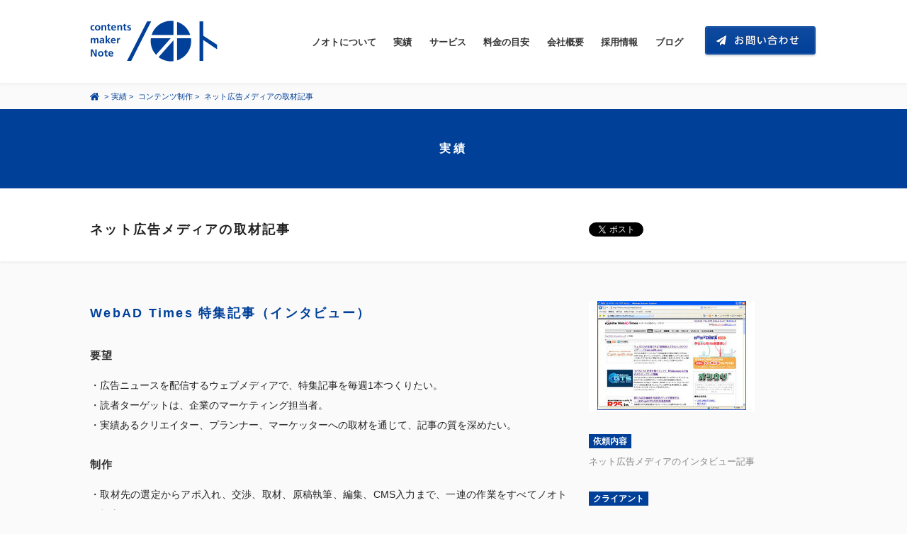

--- FILE ---
content_type: text/html; charset=UTF-8
request_url: https://www.note.fm/works/net-media-interview/
body_size: 9133
content:
<!DOCTYPE html>
<!--[if lt IE 7]>      <html class="no-js lt-ie9 lt-ie8 lt-ie7" lang="ja"> <![endif]-->
<!--[if IE 7]>         <html class="no-js lt-ie9 lt-ie8" lang="ja"> <![endif]-->
<!--[if IE 8]>         <html class="no-js lt-ie9" lang="ja"> <![endif]-->
<!--[if gt IE 8]><!--> <html class="no-js" lang="ja"> <!--<![endif]-->
<head>
	<meta charset="utf-8">
	<title>ネット広告メディアの取材記事 | 有限会社ノオト</title>
	<meta name="viewport" content="width=device-width, initial-scale=1">
	<link href='//fonts.googleapis.com/css?family=Source+Sans+Pro:400,700,400italic,700italic' rel='stylesheet' type='text/css'>
	<link rel="stylesheet" href="https://www.note.fm/wp-content/themes/notefm/css/normalize.min.css">
	<link rel="stylesheet" href="https://www.note.fm/wp-content/themes/notefm/css/main.css?v=241001">
	<link rel="shortcut icon" href="https://www.note.fm/favicon.ico">
	<meta property="fb:app_id" content="566535130134333">
	<meta property="og:site_name" content="有限会社ノオト" />
	<meta property="og:title" content="ネット広告メディアの取材記事 | 有限会社ノオト" />
	<meta property="og:type" content="article" />
	<meta property="og:url" content="https://www.note.fm/works/net-media-interview/" />
			<meta name="description" content="WebAD Times 特集記事（インタビュー） 要望 ・広告ニュースを配信するウェブメディアで、特集記事を毎週1本つくりたい。 ・読者ターゲットは、企業のマーケティング担当者 [&hellip;]" />
		<meta property="og:description" content="WebAD Times 特集記事（インタビュー） 要望 ・広告ニュースを配信するウェブメディアで、特集記事を毎週1本つくりたい。 ・読者ターゲットは、企業のマーケティング担当者 [&hellip;]" />
		<meta name="twitter:description" content="WebAD Times 特集記事（インタビュー） 要望 ・広告ニュースを配信するウェブメディアで、特集記事を毎週1本つくりたい。 ・読者ターゲットは、企業のマーケティング担当者 [&hellip;]">
								<meta property="og:image" content="https://www.note.fm/wp-content/uploads/2014/06/excite.jpg" />
			<meta name="twitter:image:src" content="https://www.note.fm/wp-content/uploads/2014/06/excite.jpg">
			
	<meta name="twitter:card" content="summary_large_image">
	<meta name="twitter:site" content="@notefm">
	<meta name="twitter:title" content="ネット広告メディアの取材記事 | 有限会社ノオト">

	<script src="https://www.note.fm/wp-content/themes/notefm/js/vendor/modernizr-2.6.2-respond-1.1.0.min.js"></script>
	<script src="https://use.fontawesome.com/3960b5a401.js"></script>
	<meta name='robots' content='max-image-preview:large' />
	<style>img:is([sizes="auto" i], [sizes^="auto," i]) { contain-intrinsic-size: 3000px 1500px }</style>
	<link rel='dns-prefetch' href='//challenges.cloudflare.com' />
<script type="text/javascript">
/* <![CDATA[ */
window._wpemojiSettings = {"baseUrl":"https:\/\/s.w.org\/images\/core\/emoji\/16.0.1\/72x72\/","ext":".png","svgUrl":"https:\/\/s.w.org\/images\/core\/emoji\/16.0.1\/svg\/","svgExt":".svg","source":{"concatemoji":"https:\/\/www.note.fm\/wp-includes\/js\/wp-emoji-release.min.js?ver=6.8.3"}};
/*! This file is auto-generated */
!function(s,n){var o,i,e;function c(e){try{var t={supportTests:e,timestamp:(new Date).valueOf()};sessionStorage.setItem(o,JSON.stringify(t))}catch(e){}}function p(e,t,n){e.clearRect(0,0,e.canvas.width,e.canvas.height),e.fillText(t,0,0);var t=new Uint32Array(e.getImageData(0,0,e.canvas.width,e.canvas.height).data),a=(e.clearRect(0,0,e.canvas.width,e.canvas.height),e.fillText(n,0,0),new Uint32Array(e.getImageData(0,0,e.canvas.width,e.canvas.height).data));return t.every(function(e,t){return e===a[t]})}function u(e,t){e.clearRect(0,0,e.canvas.width,e.canvas.height),e.fillText(t,0,0);for(var n=e.getImageData(16,16,1,1),a=0;a<n.data.length;a++)if(0!==n.data[a])return!1;return!0}function f(e,t,n,a){switch(t){case"flag":return n(e,"\ud83c\udff3\ufe0f\u200d\u26a7\ufe0f","\ud83c\udff3\ufe0f\u200b\u26a7\ufe0f")?!1:!n(e,"\ud83c\udde8\ud83c\uddf6","\ud83c\udde8\u200b\ud83c\uddf6")&&!n(e,"\ud83c\udff4\udb40\udc67\udb40\udc62\udb40\udc65\udb40\udc6e\udb40\udc67\udb40\udc7f","\ud83c\udff4\u200b\udb40\udc67\u200b\udb40\udc62\u200b\udb40\udc65\u200b\udb40\udc6e\u200b\udb40\udc67\u200b\udb40\udc7f");case"emoji":return!a(e,"\ud83e\udedf")}return!1}function g(e,t,n,a){var r="undefined"!=typeof WorkerGlobalScope&&self instanceof WorkerGlobalScope?new OffscreenCanvas(300,150):s.createElement("canvas"),o=r.getContext("2d",{willReadFrequently:!0}),i=(o.textBaseline="top",o.font="600 32px Arial",{});return e.forEach(function(e){i[e]=t(o,e,n,a)}),i}function t(e){var t=s.createElement("script");t.src=e,t.defer=!0,s.head.appendChild(t)}"undefined"!=typeof Promise&&(o="wpEmojiSettingsSupports",i=["flag","emoji"],n.supports={everything:!0,everythingExceptFlag:!0},e=new Promise(function(e){s.addEventListener("DOMContentLoaded",e,{once:!0})}),new Promise(function(t){var n=function(){try{var e=JSON.parse(sessionStorage.getItem(o));if("object"==typeof e&&"number"==typeof e.timestamp&&(new Date).valueOf()<e.timestamp+604800&&"object"==typeof e.supportTests)return e.supportTests}catch(e){}return null}();if(!n){if("undefined"!=typeof Worker&&"undefined"!=typeof OffscreenCanvas&&"undefined"!=typeof URL&&URL.createObjectURL&&"undefined"!=typeof Blob)try{var e="postMessage("+g.toString()+"("+[JSON.stringify(i),f.toString(),p.toString(),u.toString()].join(",")+"));",a=new Blob([e],{type:"text/javascript"}),r=new Worker(URL.createObjectURL(a),{name:"wpTestEmojiSupports"});return void(r.onmessage=function(e){c(n=e.data),r.terminate(),t(n)})}catch(e){}c(n=g(i,f,p,u))}t(n)}).then(function(e){for(var t in e)n.supports[t]=e[t],n.supports.everything=n.supports.everything&&n.supports[t],"flag"!==t&&(n.supports.everythingExceptFlag=n.supports.everythingExceptFlag&&n.supports[t]);n.supports.everythingExceptFlag=n.supports.everythingExceptFlag&&!n.supports.flag,n.DOMReady=!1,n.readyCallback=function(){n.DOMReady=!0}}).then(function(){return e}).then(function(){var e;n.supports.everything||(n.readyCallback(),(e=n.source||{}).concatemoji?t(e.concatemoji):e.wpemoji&&e.twemoji&&(t(e.twemoji),t(e.wpemoji)))}))}((window,document),window._wpemojiSettings);
/* ]]> */
</script>
<style id='wp-emoji-styles-inline-css' type='text/css'>

	img.wp-smiley, img.emoji {
		display: inline !important;
		border: none !important;
		box-shadow: none !important;
		height: 1em !important;
		width: 1em !important;
		margin: 0 0.07em !important;
		vertical-align: -0.1em !important;
		background: none !important;
		padding: 0 !important;
	}
</style>
<link rel='stylesheet' id='wp-block-library-css' href='https://www.note.fm/wp-includes/css/dist/block-library/style.min.css?ver=6.8.3' type='text/css' media='all' />
<style id='classic-theme-styles-inline-css' type='text/css'>
/*! This file is auto-generated */
.wp-block-button__link{color:#fff;background-color:#32373c;border-radius:9999px;box-shadow:none;text-decoration:none;padding:calc(.667em + 2px) calc(1.333em + 2px);font-size:1.125em}.wp-block-file__button{background:#32373c;color:#fff;text-decoration:none}
</style>
<style id='global-styles-inline-css' type='text/css'>
:root{--wp--preset--aspect-ratio--square: 1;--wp--preset--aspect-ratio--4-3: 4/3;--wp--preset--aspect-ratio--3-4: 3/4;--wp--preset--aspect-ratio--3-2: 3/2;--wp--preset--aspect-ratio--2-3: 2/3;--wp--preset--aspect-ratio--16-9: 16/9;--wp--preset--aspect-ratio--9-16: 9/16;--wp--preset--color--black: #000000;--wp--preset--color--cyan-bluish-gray: #abb8c3;--wp--preset--color--white: #ffffff;--wp--preset--color--pale-pink: #f78da7;--wp--preset--color--vivid-red: #cf2e2e;--wp--preset--color--luminous-vivid-orange: #ff6900;--wp--preset--color--luminous-vivid-amber: #fcb900;--wp--preset--color--light-green-cyan: #7bdcb5;--wp--preset--color--vivid-green-cyan: #00d084;--wp--preset--color--pale-cyan-blue: #8ed1fc;--wp--preset--color--vivid-cyan-blue: #0693e3;--wp--preset--color--vivid-purple: #9b51e0;--wp--preset--gradient--vivid-cyan-blue-to-vivid-purple: linear-gradient(135deg,rgba(6,147,227,1) 0%,rgb(155,81,224) 100%);--wp--preset--gradient--light-green-cyan-to-vivid-green-cyan: linear-gradient(135deg,rgb(122,220,180) 0%,rgb(0,208,130) 100%);--wp--preset--gradient--luminous-vivid-amber-to-luminous-vivid-orange: linear-gradient(135deg,rgba(252,185,0,1) 0%,rgba(255,105,0,1) 100%);--wp--preset--gradient--luminous-vivid-orange-to-vivid-red: linear-gradient(135deg,rgba(255,105,0,1) 0%,rgb(207,46,46) 100%);--wp--preset--gradient--very-light-gray-to-cyan-bluish-gray: linear-gradient(135deg,rgb(238,238,238) 0%,rgb(169,184,195) 100%);--wp--preset--gradient--cool-to-warm-spectrum: linear-gradient(135deg,rgb(74,234,220) 0%,rgb(151,120,209) 20%,rgb(207,42,186) 40%,rgb(238,44,130) 60%,rgb(251,105,98) 80%,rgb(254,248,76) 100%);--wp--preset--gradient--blush-light-purple: linear-gradient(135deg,rgb(255,206,236) 0%,rgb(152,150,240) 100%);--wp--preset--gradient--blush-bordeaux: linear-gradient(135deg,rgb(254,205,165) 0%,rgb(254,45,45) 50%,rgb(107,0,62) 100%);--wp--preset--gradient--luminous-dusk: linear-gradient(135deg,rgb(255,203,112) 0%,rgb(199,81,192) 50%,rgb(65,88,208) 100%);--wp--preset--gradient--pale-ocean: linear-gradient(135deg,rgb(255,245,203) 0%,rgb(182,227,212) 50%,rgb(51,167,181) 100%);--wp--preset--gradient--electric-grass: linear-gradient(135deg,rgb(202,248,128) 0%,rgb(113,206,126) 100%);--wp--preset--gradient--midnight: linear-gradient(135deg,rgb(2,3,129) 0%,rgb(40,116,252) 100%);--wp--preset--font-size--small: 13px;--wp--preset--font-size--medium: 20px;--wp--preset--font-size--large: 36px;--wp--preset--font-size--x-large: 42px;--wp--preset--spacing--20: 0.44rem;--wp--preset--spacing--30: 0.67rem;--wp--preset--spacing--40: 1rem;--wp--preset--spacing--50: 1.5rem;--wp--preset--spacing--60: 2.25rem;--wp--preset--spacing--70: 3.38rem;--wp--preset--spacing--80: 5.06rem;--wp--preset--shadow--natural: 6px 6px 9px rgba(0, 0, 0, 0.2);--wp--preset--shadow--deep: 12px 12px 50px rgba(0, 0, 0, 0.4);--wp--preset--shadow--sharp: 6px 6px 0px rgba(0, 0, 0, 0.2);--wp--preset--shadow--outlined: 6px 6px 0px -3px rgba(255, 255, 255, 1), 6px 6px rgba(0, 0, 0, 1);--wp--preset--shadow--crisp: 6px 6px 0px rgba(0, 0, 0, 1);}:where(.is-layout-flex){gap: 0.5em;}:where(.is-layout-grid){gap: 0.5em;}body .is-layout-flex{display: flex;}.is-layout-flex{flex-wrap: wrap;align-items: center;}.is-layout-flex > :is(*, div){margin: 0;}body .is-layout-grid{display: grid;}.is-layout-grid > :is(*, div){margin: 0;}:where(.wp-block-columns.is-layout-flex){gap: 2em;}:where(.wp-block-columns.is-layout-grid){gap: 2em;}:where(.wp-block-post-template.is-layout-flex){gap: 1.25em;}:where(.wp-block-post-template.is-layout-grid){gap: 1.25em;}.has-black-color{color: var(--wp--preset--color--black) !important;}.has-cyan-bluish-gray-color{color: var(--wp--preset--color--cyan-bluish-gray) !important;}.has-white-color{color: var(--wp--preset--color--white) !important;}.has-pale-pink-color{color: var(--wp--preset--color--pale-pink) !important;}.has-vivid-red-color{color: var(--wp--preset--color--vivid-red) !important;}.has-luminous-vivid-orange-color{color: var(--wp--preset--color--luminous-vivid-orange) !important;}.has-luminous-vivid-amber-color{color: var(--wp--preset--color--luminous-vivid-amber) !important;}.has-light-green-cyan-color{color: var(--wp--preset--color--light-green-cyan) !important;}.has-vivid-green-cyan-color{color: var(--wp--preset--color--vivid-green-cyan) !important;}.has-pale-cyan-blue-color{color: var(--wp--preset--color--pale-cyan-blue) !important;}.has-vivid-cyan-blue-color{color: var(--wp--preset--color--vivid-cyan-blue) !important;}.has-vivid-purple-color{color: var(--wp--preset--color--vivid-purple) !important;}.has-black-background-color{background-color: var(--wp--preset--color--black) !important;}.has-cyan-bluish-gray-background-color{background-color: var(--wp--preset--color--cyan-bluish-gray) !important;}.has-white-background-color{background-color: var(--wp--preset--color--white) !important;}.has-pale-pink-background-color{background-color: var(--wp--preset--color--pale-pink) !important;}.has-vivid-red-background-color{background-color: var(--wp--preset--color--vivid-red) !important;}.has-luminous-vivid-orange-background-color{background-color: var(--wp--preset--color--luminous-vivid-orange) !important;}.has-luminous-vivid-amber-background-color{background-color: var(--wp--preset--color--luminous-vivid-amber) !important;}.has-light-green-cyan-background-color{background-color: var(--wp--preset--color--light-green-cyan) !important;}.has-vivid-green-cyan-background-color{background-color: var(--wp--preset--color--vivid-green-cyan) !important;}.has-pale-cyan-blue-background-color{background-color: var(--wp--preset--color--pale-cyan-blue) !important;}.has-vivid-cyan-blue-background-color{background-color: var(--wp--preset--color--vivid-cyan-blue) !important;}.has-vivid-purple-background-color{background-color: var(--wp--preset--color--vivid-purple) !important;}.has-black-border-color{border-color: var(--wp--preset--color--black) !important;}.has-cyan-bluish-gray-border-color{border-color: var(--wp--preset--color--cyan-bluish-gray) !important;}.has-white-border-color{border-color: var(--wp--preset--color--white) !important;}.has-pale-pink-border-color{border-color: var(--wp--preset--color--pale-pink) !important;}.has-vivid-red-border-color{border-color: var(--wp--preset--color--vivid-red) !important;}.has-luminous-vivid-orange-border-color{border-color: var(--wp--preset--color--luminous-vivid-orange) !important;}.has-luminous-vivid-amber-border-color{border-color: var(--wp--preset--color--luminous-vivid-amber) !important;}.has-light-green-cyan-border-color{border-color: var(--wp--preset--color--light-green-cyan) !important;}.has-vivid-green-cyan-border-color{border-color: var(--wp--preset--color--vivid-green-cyan) !important;}.has-pale-cyan-blue-border-color{border-color: var(--wp--preset--color--pale-cyan-blue) !important;}.has-vivid-cyan-blue-border-color{border-color: var(--wp--preset--color--vivid-cyan-blue) !important;}.has-vivid-purple-border-color{border-color: var(--wp--preset--color--vivid-purple) !important;}.has-vivid-cyan-blue-to-vivid-purple-gradient-background{background: var(--wp--preset--gradient--vivid-cyan-blue-to-vivid-purple) !important;}.has-light-green-cyan-to-vivid-green-cyan-gradient-background{background: var(--wp--preset--gradient--light-green-cyan-to-vivid-green-cyan) !important;}.has-luminous-vivid-amber-to-luminous-vivid-orange-gradient-background{background: var(--wp--preset--gradient--luminous-vivid-amber-to-luminous-vivid-orange) !important;}.has-luminous-vivid-orange-to-vivid-red-gradient-background{background: var(--wp--preset--gradient--luminous-vivid-orange-to-vivid-red) !important;}.has-very-light-gray-to-cyan-bluish-gray-gradient-background{background: var(--wp--preset--gradient--very-light-gray-to-cyan-bluish-gray) !important;}.has-cool-to-warm-spectrum-gradient-background{background: var(--wp--preset--gradient--cool-to-warm-spectrum) !important;}.has-blush-light-purple-gradient-background{background: var(--wp--preset--gradient--blush-light-purple) !important;}.has-blush-bordeaux-gradient-background{background: var(--wp--preset--gradient--blush-bordeaux) !important;}.has-luminous-dusk-gradient-background{background: var(--wp--preset--gradient--luminous-dusk) !important;}.has-pale-ocean-gradient-background{background: var(--wp--preset--gradient--pale-ocean) !important;}.has-electric-grass-gradient-background{background: var(--wp--preset--gradient--electric-grass) !important;}.has-midnight-gradient-background{background: var(--wp--preset--gradient--midnight) !important;}.has-small-font-size{font-size: var(--wp--preset--font-size--small) !important;}.has-medium-font-size{font-size: var(--wp--preset--font-size--medium) !important;}.has-large-font-size{font-size: var(--wp--preset--font-size--large) !important;}.has-x-large-font-size{font-size: var(--wp--preset--font-size--x-large) !important;}
:where(.wp-block-post-template.is-layout-flex){gap: 1.25em;}:where(.wp-block-post-template.is-layout-grid){gap: 1.25em;}
:where(.wp-block-columns.is-layout-flex){gap: 2em;}:where(.wp-block-columns.is-layout-grid){gap: 2em;}
:root :where(.wp-block-pullquote){font-size: 1.5em;line-height: 1.6;}
</style>
<link rel='stylesheet' id='contact-form-7-css' href='https://www.note.fm/wp-content/plugins/contact-form-7/includes/css/styles.css?ver=6.1.1' type='text/css' media='all' />
<link rel="https://api.w.org/" href="https://www.note.fm/wp-json/" /><link rel="alternate" title="JSON" type="application/json" href="https://www.note.fm/wp-json/wp/v2/posts/66" /><link rel="canonical" href="https://www.note.fm/works/net-media-interview/" />
<link rel="alternate" title="oEmbed (JSON)" type="application/json+oembed" href="https://www.note.fm/wp-json/oembed/1.0/embed?url=https%3A%2F%2Fwww.note.fm%2Fworks%2Fnet-media-interview%2F" />
<link rel="alternate" title="oEmbed (XML)" type="text/xml+oembed" href="https://www.note.fm/wp-json/oembed/1.0/embed?url=https%3A%2F%2Fwww.note.fm%2Fworks%2Fnet-media-interview%2F&#038;format=xml" />

<body class="wp-singular post-template-default single single-post postid-66 single-format-standard wp-theme-notefm singular">
	<div id="fb-root"></div>
<script>(function(d, s, id) {
  var js, fjs = d.getElementsByTagName(s)[0];
  if (d.getElementById(id)) return;
  js = d.createElement(s); js.id = id;
  js.src = "//connect.facebook.net/ja_JP/sdk.js#xfbml=1&version=v2.4&appId=566535130134333";
  fjs.parentNode.insertBefore(js, fjs);
}(document, 'script', 'facebook-jssdk'));</script>	<div id="site-header">
		<header>
			<h1><a href="https://www.note.fm/">コンテンツ メーカー 有限会社ノオト</a></h1>
			<nav class="menu-container"><ul id="header-menu" class="menu" itemscope itemtype="http://schema.org/SiteNavigationElement"><li id="menu-item-4316" class="menu-item menu-item-type-post_type menu-item-object-page menu-item-4316"><a href="https://www.note.fm/about/">ノオトについて</a></li>
<li id="menu-item-4319" class="menu-item menu-item-type-post_type menu-item-object-page menu-item-4319"><a href="https://www.note.fm/works/">実績</a></li>
<li id="menu-item-4315" class="menu-item menu-item-type-post_type menu-item-object-page menu-item-4315"><a href="https://www.note.fm/services/">サービス</a></li>
<li id="menu-item-4314" class="menu-item menu-item-type-post_type menu-item-object-page menu-item-4314"><a href="https://www.note.fm/price/">料金の目安</a></li>
<li id="menu-item-4313" class="menu-item menu-item-type-post_type menu-item-object-page menu-item-4313"><a href="https://www.note.fm/profile/">会社概要</a></li>
<li id="menu-item-4324" class="menu-item menu-item-type-custom menu-item-object-custom menu-item-4324"><a href="https://www.note.fm/recruit_2022earlyspring/">採用情報</a></li>
<li id="menu-item-4323" class="menu-item menu-item-type-custom menu-item-object-custom menu-item-4323"><a href="/noteblog/">ブログ</a></li>
</ul></nav>			<div class="contact">
				<a href="https://www.note.fm/contact/"><img src="https://www.note.fm/wp-content/themes/notefm/img/contact-btn-off.png" alt="お問い合わせ" /></a>
			</div>
			<div class="mobile menu-toggle">
				<img src="https://www.note.fm/wp-content/themes/notefm/img/menu-toggle.png" alt="メニュー" />
			</div>
		</header>
	</div><!--#site-header-->


<section>
		<div class="page-header">
		<header>
			<nav class="breadcrumb">
				<ul>
					<li><a href="https://www.note.fm/"><img src="https://www.note.fm/wp-content/themes/notefm/img/home.png" alt="コンテンツメーカー 有限会社ノオト" /></a>&nbsp;&gt;</li>
					<li><a href="https://www.note.fm/works/">実績</a>&nbsp;&gt;&nbsp;</li>
					<li><a href="https://www.note.fm/works/category/contents/" rel="category tag">コンテンツ制作</a>&nbsp;&gt;&nbsp;</li>
					<li>ネット広告メディアの取材記事</li>
				</ul>
			</nav>
			<h1>実績</h1>
			<div class="works-title shadow clearfix">
				<div class="inner row">
					<div class="col span_8">
													<h2 class="nourl">ネット広告メディアの取材記事</h2>
							
					</div>
					<div class="col span_4">
						<ul class="sns-btns clearfix">
							<li class="twitter">
								<a href="https://twitter.com/share" class="twitter-share-button" data-url="https://www.note.fm/works/net-media-interview/" data-lang="ja" data-related="notefm">ツイート</a>
								<script>!function(d,s,id){var js,fjs=d.getElementsByTagName(s)[0],p=/^http:/.test(d.location)?'http':'https';if(!d.getElementById(id)){js=d.createElement(s);js.id=id;js.src=p+'://platform.twitter.com/widgets.js';fjs.parentNode.insertBefore(js,fjs);}}(document, 'script', 'twitter-wjs');</script>
							</li>
							<li class="facebook">
								<div class="fb-like" data-href="https://www.note.fm/works/net-media-interview/" data-width="110" data-layout="button_count" data-action="like" data-show-faces="false" data-share="false"></div>
							</li>
							<li class="plus">
								<div class="g-plusone" data-size="medium" data-annotation="none" data-href="https://www.note.fm/works/net-media-interview/"></div>
							</li>
						</ul>
					</div>
				</div>
			</div>
		</header>
	</div>
	<div class="page-content works">
		<div class="row clearfix">
			<div class="col span_8 works-main">
				<h2>WebAD Times 特集記事（インタビュー）</h2>
<h3>要望</h3>
<p>・広告ニュースを配信するウェブメディアで、特集記事を毎週1本つくりたい。<br />
・読者ターゲットは、企業のマーケティング担当者。<br />
・実績あるクリエイター、プランナー、マーケッターへの取材を通じて、記事の質を深めたい。</p>
<h3>制作</h3>
<p>・取材先の選定からアポ入れ、交渉、取材、原稿執筆、編集、CMS入力まで、一連の作業をすべてノオトが担当。<br />
・特集1回分の原稿文字数は約5000ワード。ネットではやや長い原稿だが、5ページに分割することで、特集らしい内容の濃いコンテンツをコンスタントに公開できた。</p>
<h3>結果</h3>
<p>・当初は週1回ペースだったが、クライアント様の都合により更新頻度は月1回に。<br />
・実力派プランナー、クリエイター、マーケッターへの取材を通じて、ノオト社内にネット広告業界の様々な最新情報やトレンドが集まった。</p>
<p>※ターゲットに合わせてユニークな企画を立て、目的の実現に向けて着実に進めます。<br />
まずはご相談ください。</p>
				<div class="works-back"><a href="../">&laquo;&nbsp;実績一覧へ戻る</a></div>
			</div>
			<div class="col span_4 works-sub">
									<div class="works-thumb">
						<img width="234" height="156" src="https://www.note.fm/wp-content/uploads/2014/06/excite.jpg" class="attachment-works-single size-works-single wp-post-image" alt="Excite" decoding="async" />					</div>
													<h4>依頼内容</h4>
					<p>ネット広告メディアのインタビュー記事</p>
					
									<h4>クライアント</h4>
					<p>エキサイト</p>
					
					
									<h4>ノオト制作スタッフ</h4>
					<p>編集： 小島俊一／ライター： 有馬ゆえ、</p>
					
									<h4>クレジット</h4>
					<p>ライター：友清 哲（協力）、佐々木正孝（協力）、ほか</p>
					
			</div>
		</div>
	</div><!--.page-content-->
	</section>


	<div id="site-footer" class="clear">
		<footer>
						<div id="footer-contact">
				<p>コンテンツ制作はお任せください！</p>
				<div class="contact"><a href="https://www.note.fm/contact/"><img src="https://www.note.fm/wp-content/themes/notefm/img/footer-contact-off.png" alt="ノオトに相談する" /></a></div>
			</div><!--#footer-contact-->
			
			<div id="footer-inner" class="clearfix">
				<div class="left">
					<div class="logo"><a href="https://www.note.fm/"><img src="https://www.note.fm/wp-content/themes/notefm/img/footer-logo.png" alt="有限会社ノオト" /></a></div>
					<div class="info">
						<strong>有限会社ノオト</strong><br />
						〒141-0031 東京都品川区西五反田8-4-13<br>五反田JPビルディング2F　co-lab 五反田 with JPRE A05　<span class="map"><a href="https://www.note.fm//profile/#gmap">map</a></span>
					</div>
				</div><!--.left-->
				<div class="right">
					<div class="follow"><img src="https://www.note.fm/wp-content/themes/notefm/img/footer-follow.png" alt="ノオトをフォロー" /></div>
					<ul class="sns-icons clearfix">
						<li><a href="https://www.facebook.com/note.ltd" target="_blank"><img src="https://www.note.fm/wp-content/themes/notefm/img/fb-icon.png" alt="ノオトFacebookページ" /></a></li>
						<li><a href="https://x.com/notefm" target="_blank"><img src="https://www.note.fm/wp-content/themes/notefm/img/x-icon.png" alt="ノオト X" /></a></li>
					</ul>
					<div class="share"><img src="https://www.note.fm/wp-content/themes/notefm/img/footer-share.png" alt="ページをシェア" /></div>
					<ul class="sns-btns clearfix">
						<li class="twitter">
							<a href="https://twitter.com/share" class="twitter-share-button" data-url="https://www.note.fm/" data-lang="ja" data-related="notefm">ツイート</a>
							<script>!function(d,s,id){var js,fjs=d.getElementsByTagName(s)[0],p=/^http:/.test(d.location)?'http':'https';if(!d.getElementById(id)){js=d.createElement(s);js.id=id;js.src=p+'://platform.twitter.com/widgets.js';fjs.parentNode.insertBefore(js,fjs);}}(document, 'script', 'twitter-wjs');</script>
						</li>
						<li class="facebook">
							<div class="fb-like" data-href="https://www.note.fm/" data-width="110" data-layout="button" data-action="like" data-show-faces="false" data-share="false"></div>
						</li>
					</ul>
				</div><!--.right-->
				<div class="footnote">
					<ul>
						<li><a href="https://www.note.fm/sitemap/">サイトマップ</a>&nbsp;|&nbsp;</li>
						<li><a href="https://www.note.fm/privacy-policy/">プライバシーポリシー</a>&nbsp;|&nbsp;</li>
						<li><a href="https://www.note.fm/site-policy/">サイトポリシー</a></li>
					</ul>
					<small class="sans">Copyright &copy; 2026 Note, Ltd. </small>
				</div>
			</div><!--.inner-->
		</footer>
	</div><!--#site-footer-->

	<script src="https://ajax.googleapis.com/ajax/libs/jquery/3.7.1/jquery.min.js"></script>
	<script src="https://www.note.fm/wp-content/themes/notefm/js/vendor/jquery.easing.1.3.js"></script>
	<script src="https://www.note.fm/wp-content/themes/notefm/js/imagesloaded.pkgd.min.js"></script>
	<script src="https://www.note.fm/wp-content/themes/notefm/js/jquery.touchSwipe.min.js"></script>
	<script src="https://www.note.fm/wp-content/themes/notefm/js/main.js"></script>

	
	<script>
	  (function(i,s,o,g,r,a,m){i['GoogleAnalyticsObject']=r;i[r]=i[r]||function(){
	  (i[r].q=i[r].q||[]).push(arguments)},i[r].l=1*new Date();a=s.createElement(o),
	  m=s.getElementsByTagName(o)[0];a.async=1;a.src=g;m.parentNode.insertBefore(a,m)
	  })(window,document,'script','//www.google-analytics.com/analytics.js','ga');

	  ga('create', 'UA-52133500-1', 'note.fm');
	  ga('send', 'pageview');

	</script>
<script type="speculationrules">
{"prefetch":[{"source":"document","where":{"and":[{"href_matches":"\/*"},{"not":{"href_matches":["\/wp-*.php","\/wp-admin\/*","\/wp-content\/uploads\/*","\/wp-content\/*","\/wp-content\/plugins\/*","\/wp-content\/themes\/notefm\/*","\/*\\?(.+)"]}},{"not":{"selector_matches":"a[rel~=\"nofollow\"]"}},{"not":{"selector_matches":".no-prefetch, .no-prefetch a"}}]},"eagerness":"conservative"}]}
</script>
<script>
document.addEventListener( 'wpcf7mailsent', function( event ) {
  location.replace('https://note.fm/contact/thanks/');
}, false );
</script>
<script type="text/javascript" src="https://www.note.fm/wp-includes/js/dist/hooks.min.js?ver=4d63a3d491d11ffd8ac6" id="wp-hooks-js"></script>
<script type="text/javascript" src="https://www.note.fm/wp-includes/js/dist/i18n.min.js?ver=5e580eb46a90c2b997e6" id="wp-i18n-js"></script>
<script type="text/javascript" id="wp-i18n-js-after">
/* <![CDATA[ */
wp.i18n.setLocaleData( { 'text direction\u0004ltr': [ 'ltr' ] } );
/* ]]> */
</script>
<script type="text/javascript" src="https://www.note.fm/wp-content/plugins/contact-form-7/includes/swv/js/index.js?ver=6.1.1" id="swv-js"></script>
<script type="text/javascript" id="contact-form-7-js-translations">
/* <![CDATA[ */
( function( domain, translations ) {
	var localeData = translations.locale_data[ domain ] || translations.locale_data.messages;
	localeData[""].domain = domain;
	wp.i18n.setLocaleData( localeData, domain );
} )( "contact-form-7", {"translation-revision-date":"2025-08-05 08:50:03+0000","generator":"GlotPress\/4.0.1","domain":"messages","locale_data":{"messages":{"":{"domain":"messages","plural-forms":"nplurals=1; plural=0;","lang":"ja_JP"},"This contact form is placed in the wrong place.":["\u3053\u306e\u30b3\u30f3\u30bf\u30af\u30c8\u30d5\u30a9\u30fc\u30e0\u306f\u9593\u9055\u3063\u305f\u4f4d\u7f6e\u306b\u7f6e\u304b\u308c\u3066\u3044\u307e\u3059\u3002"],"Error:":["\u30a8\u30e9\u30fc:"]}},"comment":{"reference":"includes\/js\/index.js"}} );
/* ]]> */
</script>
<script type="text/javascript" id="contact-form-7-js-before">
/* <![CDATA[ */
var wpcf7 = {
    "api": {
        "root": "https:\/\/www.note.fm\/wp-json\/",
        "namespace": "contact-form-7\/v1"
    }
};
/* ]]> */
</script>
<script type="text/javascript" src="https://www.note.fm/wp-content/plugins/contact-form-7/includes/js/index.js?ver=6.1.1" id="contact-form-7-js"></script>
<script type="text/javascript" src="https://challenges.cloudflare.com/turnstile/v0/api.js" id="cloudflare-turnstile-js" data-wp-strategy="async"></script>
<script type="text/javascript" id="cloudflare-turnstile-js-after">
/* <![CDATA[ */
document.addEventListener( 'wpcf7submit', e => turnstile.reset() );
/* ]]> */
</script>
</body>
</html>




--- FILE ---
content_type: text/plain
request_url: https://www.google-analytics.com/j/collect?v=1&_v=j102&a=958341204&t=pageview&_s=1&dl=https%3A%2F%2Fwww.note.fm%2Fworks%2Fnet-media-interview%2F&ul=en-us%40posix&dt=%E3%83%8D%E3%83%83%E3%83%88%E5%BA%83%E5%91%8A%E3%83%A1%E3%83%87%E3%82%A3%E3%82%A2%E3%81%AE%E5%8F%96%E6%9D%90%E8%A8%98%E4%BA%8B%20%7C%20%E6%9C%89%E9%99%90%E4%BC%9A%E7%A4%BE%E3%83%8E%E3%82%AA%E3%83%88&sr=1280x720&vp=1280x720&_u=IEBAAAABAAAAACAAI~&jid=1678668656&gjid=397923477&cid=2121755651.1769518688&tid=UA-52133500-1&_gid=1831872264.1769518688&_r=1&_slc=1&z=478228443
body_size: -449
content:
2,cG-MGKT8D1SDW